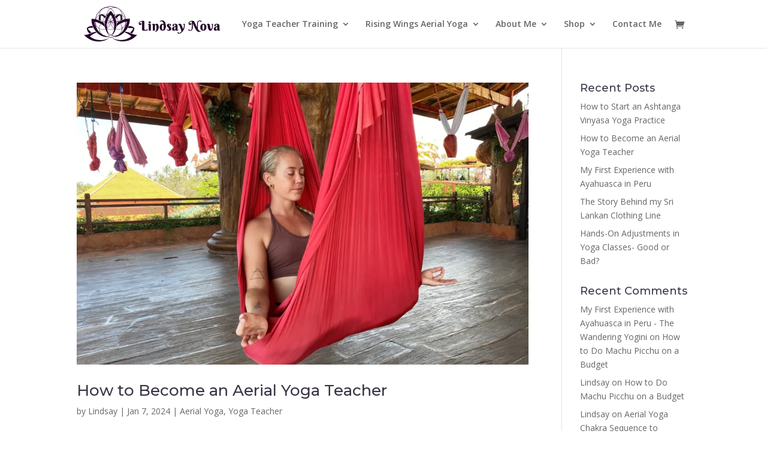

--- FILE ---
content_type: text/html; charset=UTF-8
request_url: https://lindsaynova.com/tag/aerial-yoga-teacher-training/
body_size: 11623
content:
<!DOCTYPE html>
<html dir="ltr" lang="en"
	prefix="og: https://ogp.me/ns#" >
<head>
	<meta charset="UTF-8" />
<meta http-equiv="X-UA-Compatible" content="IE=edge">
	<link rel="pingback" href="https://lindsaynova.com/xmlrpc.php" />

	<script type="text/javascript">
		document.documentElement.className = 'js';
	</script>

	<script>var et_site_url='https://lindsaynova.com';var et_post_id='0';function et_core_page_resource_fallback(a,b){"undefined"===typeof b&&(b=a.sheet.cssRules&&0===a.sheet.cssRules.length);b&&(a.onerror=null,a.onload=null,a.href?a.href=et_site_url+"/?et_core_page_resource="+a.id+et_post_id:a.src&&(a.src=et_site_url+"/?et_core_page_resource="+a.id+et_post_id))}
</script><title>aerial yoga teacher training - Rising Wings Aerial Yoga Teacher Training w/ Lindsay Nova Online Vinyasa Yin Yoga Alliance</title>

		<!-- All in One SEO 4.3.6.1 - aioseo.com -->
		<meta name="robots" content="max-image-preview:large" />
		<link rel="canonical" href="https://lindsaynova.com/tag/aerial-yoga-teacher-training/" />
		<meta name="generator" content="All in One SEO (AIOSEO) 4.3.6.1 " />
		<script type="application/ld+json" class="aioseo-schema">
			{"@context":"https:\/\/schema.org","@graph":[{"@type":"BreadcrumbList","@id":"https:\/\/lindsaynova.com\/tag\/aerial-yoga-teacher-training\/#breadcrumblist","itemListElement":[{"@type":"ListItem","@id":"https:\/\/lindsaynova.com\/#listItem","position":1,"item":{"@type":"WebPage","@id":"https:\/\/lindsaynova.com\/","name":"Home","description":"Rising Wings Aerial Yoga Teacher Training Retreats Online Worldwide 200\/300\/500-hour Yoga Alliance Teacher Training Lindsay Nova","url":"https:\/\/lindsaynova.com\/"},"nextItem":"https:\/\/lindsaynova.com\/tag\/aerial-yoga-teacher-training\/#listItem"},{"@type":"ListItem","@id":"https:\/\/lindsaynova.com\/tag\/aerial-yoga-teacher-training\/#listItem","position":2,"item":{"@type":"WebPage","@id":"https:\/\/lindsaynova.com\/tag\/aerial-yoga-teacher-training\/","name":"aerial yoga teacher training","url":"https:\/\/lindsaynova.com\/tag\/aerial-yoga-teacher-training\/"},"previousItem":"https:\/\/lindsaynova.com\/#listItem"}]},{"@type":"CollectionPage","@id":"https:\/\/lindsaynova.com\/tag\/aerial-yoga-teacher-training\/#collectionpage","url":"https:\/\/lindsaynova.com\/tag\/aerial-yoga-teacher-training\/","name":"aerial yoga teacher training - Rising Wings Aerial Yoga Teacher Training w\/ Lindsay Nova Online Vinyasa Yin Yoga Alliance","inLanguage":"en","isPartOf":{"@id":"https:\/\/lindsaynova.com\/#website"},"breadcrumb":{"@id":"https:\/\/lindsaynova.com\/tag\/aerial-yoga-teacher-training\/#breadcrumblist"}},{"@type":"Person","@id":"https:\/\/lindsaynova.com\/#person","name":"Lindsay","image":{"@type":"ImageObject","@id":"https:\/\/lindsaynova.com\/tag\/aerial-yoga-teacher-training\/#personImage","url":"https:\/\/secure.gravatar.com\/avatar\/2b50ff45765060c66636beb5e9f35ca9?s=96&d=mm&r=g","width":96,"height":96,"caption":"Lindsay"}},{"@type":"WebSite","@id":"https:\/\/lindsaynova.com\/#website","url":"https:\/\/lindsaynova.com\/","name":"Rising Wings Aerial Yoga Teacher Training w\/ Lindsay Nova Online Vinyasa Yin Yoga Alliance","alternateName":"lindsaynova.com","description":"Aerial Yoga Vinyasa Yoga Alliance Teacher Training Online","inLanguage":"en","publisher":{"@id":"https:\/\/lindsaynova.com\/#person"}}]}
		</script>
		<!-- All in One SEO -->

	<!-- Facebook Pixel Code -->
	<script>
	!function(f,b,e,v,n,t,s){if(f.fbq)return;n=f.fbq=function(){n.callMethod?
	n.callMethod.apply(n,arguments):n.queue.push(arguments)};if(!f._fbq)f._fbq=n;
	n.push=n;n.loaded=!0;n.version='2.0';n.queue=[];t=b.createElement(e);t.async=!0;
	t.src=v;s=b.getElementsByTagName(e)[0];s.parentNode.insertBefore(t,s)}(window,
	document,'script','https://connect.facebook.net/en_US/fbevents.js' );
	fbq( 'init', '1819432068068571' );	</script>
	<!-- DO NOT MODIFY -->
	<!-- End Facebook Pixel Code -->
	<link rel='dns-prefetch' href='//fonts.googleapis.com' />
<link rel='dns-prefetch' href='//s.w.org' />
<link rel="alternate" type="application/rss+xml" title="Rising Wings Aerial Yoga Teacher Training w/ Lindsay Nova Online Vinyasa Yin Yoga Alliance &raquo; Feed" href="https://lindsaynova.com/feed/" />
<link rel="alternate" type="application/rss+xml" title="Rising Wings Aerial Yoga Teacher Training w/ Lindsay Nova Online Vinyasa Yin Yoga Alliance &raquo; Comments Feed" href="https://lindsaynova.com/comments/feed/" />
<link rel="alternate" type="application/rss+xml" title="Rising Wings Aerial Yoga Teacher Training w/ Lindsay Nova Online Vinyasa Yin Yoga Alliance &raquo; aerial yoga teacher training Tag Feed" href="https://lindsaynova.com/tag/aerial-yoga-teacher-training/feed/" />
		<!-- This site uses the Google Analytics by MonsterInsights plugin v8.14.1 - Using Analytics tracking - https://www.monsterinsights.com/ -->
							<script src="//www.googletagmanager.com/gtag/js?id=G-JL121JBKWN"  data-cfasync="false" data-wpfc-render="false" type="text/javascript" async></script>
			<script data-cfasync="false" data-wpfc-render="false" type="text/javascript">
				var mi_version = '8.14.1';
				var mi_track_user = true;
				var mi_no_track_reason = '';
				
								var disableStrs = [
										'ga-disable-G-JL121JBKWN',
															'ga-disable-UA-29407897-1',
									];

				/* Function to detect opted out users */
				function __gtagTrackerIsOptedOut() {
					for (var index = 0; index < disableStrs.length; index++) {
						if (document.cookie.indexOf(disableStrs[index] + '=true') > -1) {
							return true;
						}
					}

					return false;
				}

				/* Disable tracking if the opt-out cookie exists. */
				if (__gtagTrackerIsOptedOut()) {
					for (var index = 0; index < disableStrs.length; index++) {
						window[disableStrs[index]] = true;
					}
				}

				/* Opt-out function */
				function __gtagTrackerOptout() {
					for (var index = 0; index < disableStrs.length; index++) {
						document.cookie = disableStrs[index] + '=true; expires=Thu, 31 Dec 2099 23:59:59 UTC; path=/';
						window[disableStrs[index]] = true;
					}
				}

				if ('undefined' === typeof gaOptout) {
					function gaOptout() {
						__gtagTrackerOptout();
					}
				}
								window.dataLayer = window.dataLayer || [];

				window.MonsterInsightsDualTracker = {
					helpers: {},
					trackers: {},
				};
				if (mi_track_user) {
					function __gtagDataLayer() {
						dataLayer.push(arguments);
					}

					function __gtagTracker(type, name, parameters) {
						if (!parameters) {
							parameters = {};
						}

						if (parameters.send_to) {
							__gtagDataLayer.apply(null, arguments);
							return;
						}

						if (type === 'event') {
														parameters.send_to = monsterinsights_frontend.v4_id;
							var hookName = name;
							if (typeof parameters['event_category'] !== 'undefined') {
								hookName = parameters['event_category'] + ':' + name;
							}

							if (typeof MonsterInsightsDualTracker.trackers[hookName] !== 'undefined') {
								MonsterInsightsDualTracker.trackers[hookName](parameters);
							} else {
								__gtagDataLayer('event', name, parameters);
							}
							
														parameters.send_to = monsterinsights_frontend.ua;
							__gtagDataLayer(type, name, parameters);
													} else {
							__gtagDataLayer.apply(null, arguments);
						}
					}

					__gtagTracker('js', new Date());
					__gtagTracker('set', {
						'developer_id.dZGIzZG': true,
											});
										__gtagTracker('config', 'G-JL121JBKWN', {"forceSSL":"true","link_attribution":"true"} );
															__gtagTracker('config', 'UA-29407897-1', {"forceSSL":"true","link_attribution":"true"} );
										window.gtag = __gtagTracker;										(function () {
						/* https://developers.google.com/analytics/devguides/collection/analyticsjs/ */
						/* ga and __gaTracker compatibility shim. */
						var noopfn = function () {
							return null;
						};
						var newtracker = function () {
							return new Tracker();
						};
						var Tracker = function () {
							return null;
						};
						var p = Tracker.prototype;
						p.get = noopfn;
						p.set = noopfn;
						p.send = function () {
							var args = Array.prototype.slice.call(arguments);
							args.unshift('send');
							__gaTracker.apply(null, args);
						};
						var __gaTracker = function () {
							var len = arguments.length;
							if (len === 0) {
								return;
							}
							var f = arguments[len - 1];
							if (typeof f !== 'object' || f === null || typeof f.hitCallback !== 'function') {
								if ('send' === arguments[0]) {
									var hitConverted, hitObject = false, action;
									if ('event' === arguments[1]) {
										if ('undefined' !== typeof arguments[3]) {
											hitObject = {
												'eventAction': arguments[3],
												'eventCategory': arguments[2],
												'eventLabel': arguments[4],
												'value': arguments[5] ? arguments[5] : 1,
											}
										}
									}
									if ('pageview' === arguments[1]) {
										if ('undefined' !== typeof arguments[2]) {
											hitObject = {
												'eventAction': 'page_view',
												'page_path': arguments[2],
											}
										}
									}
									if (typeof arguments[2] === 'object') {
										hitObject = arguments[2];
									}
									if (typeof arguments[5] === 'object') {
										Object.assign(hitObject, arguments[5]);
									}
									if ('undefined' !== typeof arguments[1].hitType) {
										hitObject = arguments[1];
										if ('pageview' === hitObject.hitType) {
											hitObject.eventAction = 'page_view';
										}
									}
									if (hitObject) {
										action = 'timing' === arguments[1].hitType ? 'timing_complete' : hitObject.eventAction;
										hitConverted = mapArgs(hitObject);
										__gtagTracker('event', action, hitConverted);
									}
								}
								return;
							}

							function mapArgs(args) {
								var arg, hit = {};
								var gaMap = {
									'eventCategory': 'event_category',
									'eventAction': 'event_action',
									'eventLabel': 'event_label',
									'eventValue': 'event_value',
									'nonInteraction': 'non_interaction',
									'timingCategory': 'event_category',
									'timingVar': 'name',
									'timingValue': 'value',
									'timingLabel': 'event_label',
									'page': 'page_path',
									'location': 'page_location',
									'title': 'page_title',
								};
								for (arg in args) {
																		if (!(!args.hasOwnProperty(arg) || !gaMap.hasOwnProperty(arg))) {
										hit[gaMap[arg]] = args[arg];
									} else {
										hit[arg] = args[arg];
									}
								}
								return hit;
							}

							try {
								f.hitCallback();
							} catch (ex) {
							}
						};
						__gaTracker.create = newtracker;
						__gaTracker.getByName = newtracker;
						__gaTracker.getAll = function () {
							return [];
						};
						__gaTracker.remove = noopfn;
						__gaTracker.loaded = true;
						window['__gaTracker'] = __gaTracker;
					})();
									} else {
										console.log("");
					(function () {
						function __gtagTracker() {
							return null;
						}

						window['__gtagTracker'] = __gtagTracker;
						window['gtag'] = __gtagTracker;
					})();
									}
			</script>
				<!-- / Google Analytics by MonsterInsights -->
				<script type="text/javascript">
			window._wpemojiSettings = {"baseUrl":"https:\/\/s.w.org\/images\/core\/emoji\/13.1.0\/72x72\/","ext":".png","svgUrl":"https:\/\/s.w.org\/images\/core\/emoji\/13.1.0\/svg\/","svgExt":".svg","source":{"concatemoji":"https:\/\/lindsaynova.com\/wp-includes\/js\/wp-emoji-release.min.js?ver=5.8.12"}};
			!function(e,a,t){var n,r,o,i=a.createElement("canvas"),p=i.getContext&&i.getContext("2d");function s(e,t){var a=String.fromCharCode;p.clearRect(0,0,i.width,i.height),p.fillText(a.apply(this,e),0,0);e=i.toDataURL();return p.clearRect(0,0,i.width,i.height),p.fillText(a.apply(this,t),0,0),e===i.toDataURL()}function c(e){var t=a.createElement("script");t.src=e,t.defer=t.type="text/javascript",a.getElementsByTagName("head")[0].appendChild(t)}for(o=Array("flag","emoji"),t.supports={everything:!0,everythingExceptFlag:!0},r=0;r<o.length;r++)t.supports[o[r]]=function(e){if(!p||!p.fillText)return!1;switch(p.textBaseline="top",p.font="600 32px Arial",e){case"flag":return s([127987,65039,8205,9895,65039],[127987,65039,8203,9895,65039])?!1:!s([55356,56826,55356,56819],[55356,56826,8203,55356,56819])&&!s([55356,57332,56128,56423,56128,56418,56128,56421,56128,56430,56128,56423,56128,56447],[55356,57332,8203,56128,56423,8203,56128,56418,8203,56128,56421,8203,56128,56430,8203,56128,56423,8203,56128,56447]);case"emoji":return!s([10084,65039,8205,55357,56613],[10084,65039,8203,55357,56613])}return!1}(o[r]),t.supports.everything=t.supports.everything&&t.supports[o[r]],"flag"!==o[r]&&(t.supports.everythingExceptFlag=t.supports.everythingExceptFlag&&t.supports[o[r]]);t.supports.everythingExceptFlag=t.supports.everythingExceptFlag&&!t.supports.flag,t.DOMReady=!1,t.readyCallback=function(){t.DOMReady=!0},t.supports.everything||(n=function(){t.readyCallback()},a.addEventListener?(a.addEventListener("DOMContentLoaded",n,!1),e.addEventListener("load",n,!1)):(e.attachEvent("onload",n),a.attachEvent("onreadystatechange",function(){"complete"===a.readyState&&t.readyCallback()})),(n=t.source||{}).concatemoji?c(n.concatemoji):n.wpemoji&&n.twemoji&&(c(n.twemoji),c(n.wpemoji)))}(window,document,window._wpemojiSettings);
		</script>
		<meta content="Divi v.4.5.3" name="generator"/><style type="text/css">
img.wp-smiley,
img.emoji {
	display: inline !important;
	border: none !important;
	box-shadow: none !important;
	height: 1em !important;
	width: 1em !important;
	margin: 0 .07em !important;
	vertical-align: -0.1em !important;
	background: none !important;
	padding: 0 !important;
}
</style>
	<link rel='stylesheet' id='wp-block-library-css'  href='https://lindsaynova.com/wp-includes/css/dist/block-library/style.min.css?ver=5.8.12' type='text/css' media='all' />
<link rel='stylesheet' id='wc-blocks-vendors-style-css'  href='https://lindsaynova.com/wp-content/plugins/woocommerce/packages/woocommerce-blocks/build/wc-blocks-vendors-style.css?ver=8.7.5' type='text/css' media='all' />
<link rel='stylesheet' id='wc-blocks-style-css'  href='https://lindsaynova.com/wp-content/plugins/woocommerce/packages/woocommerce-blocks/build/wc-blocks-style.css?ver=8.7.5' type='text/css' media='all' />
<link rel='stylesheet' id='woocommerce-layout-css'  href='https://lindsaynova.com/wp-content/plugins/woocommerce/assets/css/woocommerce-layout.css?ver=7.1.0' type='text/css' media='all' />
<link rel='stylesheet' id='woocommerce-smallscreen-css'  href='https://lindsaynova.com/wp-content/plugins/woocommerce/assets/css/woocommerce-smallscreen.css?ver=7.1.0' type='text/css' media='only screen and (max-width: 768px)' />
<link rel='stylesheet' id='woocommerce-general-css'  href='https://lindsaynova.com/wp-content/plugins/woocommerce/assets/css/woocommerce.css?ver=7.1.0' type='text/css' media='all' />
<style id='woocommerce-inline-inline-css' type='text/css'>
.woocommerce form .form-row .required { visibility: visible; }
</style>
<link rel='stylesheet' id='divi-fonts-css'  href='https://fonts.googleapis.com/css?family=Open+Sans:300italic,400italic,600italic,700italic,800italic,400,300,600,700,800&#038;subset=latin,latin-ext&#038;display=swap' type='text/css' media='all' />
<link rel='stylesheet' id='divi-style-css'  href='https://lindsaynova.com/wp-content/themes/Divi/style.css?ver=4.5.3' type='text/css' media='all' />
<link rel='stylesheet' id='dashicons-css'  href='https://lindsaynova.com/wp-includes/css/dashicons.min.css?ver=5.8.12' type='text/css' media='all' />
<script type='text/javascript' src='https://lindsaynova.com/wp-content/plugins/google-analytics-for-wordpress/assets/js/frontend-gtag.min.js?ver=8.14.1' id='monsterinsights-frontend-script-js'></script>
<script data-cfasync="false" data-wpfc-render="false" type="text/javascript" id='monsterinsights-frontend-script-js-extra'>/* <![CDATA[ */
var monsterinsights_frontend = {"js_events_tracking":"true","download_extensions":"doc,pdf,ppt,zip,xls,docx,pptx,xlsx","inbound_paths":"[{\"path\":\"\\\/go\\\/\",\"label\":\"affiliate\"},{\"path\":\"\\\/recommend\\\/\",\"label\":\"affiliate\"}]","home_url":"https:\/\/lindsaynova.com","hash_tracking":"false","ua":"UA-29407897-1","v4_id":"G-JL121JBKWN"};/* ]]> */
</script>
<script type='text/javascript' src='https://lindsaynova.com/wp-includes/js/jquery/jquery.min.js?ver=3.6.0' id='jquery-core-js'></script>
<script type='text/javascript' src='https://lindsaynova.com/wp-includes/js/jquery/jquery-migrate.min.js?ver=3.3.2' id='jquery-migrate-js'></script>
<script type='text/javascript' src='https://lindsaynova.com/wp-content/plugins/bloom/core/admin/js/es6-promise.auto.min.js?ver=5.8.12' id='es6-promise-js'></script>
<script type='text/javascript' id='et-core-api-spam-recaptcha-js-extra'>
/* <![CDATA[ */
var et_core_api_spam_recaptcha = {"site_key":"","page_action":{"action":"how_to_become_an_aerial_yoga_teacher"}};
/* ]]> */
</script>
<script type='text/javascript' src='https://lindsaynova.com/wp-content/plugins/bloom/core/admin/js/recaptcha.js?ver=5.8.12' id='et-core-api-spam-recaptcha-js'></script>
<link rel="https://api.w.org/" href="https://lindsaynova.com/wp-json/" /><link rel="alternate" type="application/json" href="https://lindsaynova.com/wp-json/wp/v2/tags/191" /><link rel="EditURI" type="application/rsd+xml" title="RSD" href="https://lindsaynova.com/xmlrpc.php?rsd" />
<link rel="wlwmanifest" type="application/wlwmanifest+xml" href="https://lindsaynova.com/wp-includes/wlwmanifest.xml" /> 
<meta name="generator" content="WordPress 5.8.12" />
<meta name="generator" content="WooCommerce 7.1.0" />
<meta name="viewport" content="width=device-width, initial-scale=1.0, maximum-scale=1.0, user-scalable=0" />	<noscript><style>.woocommerce-product-gallery{ opacity: 1 !important; }</style></noscript>
	<!-- Facebook Pixel Code -->
<script>
!function(f,b,e,v,n,t,s)
{if(f.fbq)return;n=f.fbq=function(){n.callMethod?
n.callMethod.apply(n,arguments):n.queue.push(arguments)};
if(!f._fbq)f._fbq=n;n.push=n;n.loaded=!0;n.version='2.0';
n.queue=[];t=b.createElement(e);t.async=!0;
t.src=v;s=b.getElementsByTagName(e)[0];
s.parentNode.insertBefore(t,s)}(window,document,'script',
'https://connect.facebook.net/en_US/fbevents.js');
 fbq('init', '1819432068068571'); 
fbq('track', 'PageView');
</script>
<noscript>
 <img height="1" width="1" src="https://www.facebook.com/tr?id=1819432068068571&amp;ev=PageView%0D%0A&amp;noscript=1">
</noscript>
<!-- End Facebook Pixel Code --><link rel="icon" href="https://lindsaynova.com/wp-content/uploads/2017/09/cropped-lotus-site-icon-32x32.png" sizes="32x32" />
<link rel="icon" href="https://lindsaynova.com/wp-content/uploads/2017/09/cropped-lotus-site-icon-192x192.png" sizes="192x192" />
<link rel="apple-touch-icon" href="https://lindsaynova.com/wp-content/uploads/2017/09/cropped-lotus-site-icon-180x180.png" />
<meta name="msapplication-TileImage" content="https://lindsaynova.com/wp-content/uploads/2017/09/cropped-lotus-site-icon-270x270.png" />
<link rel="stylesheet" id="et-divi-customizer-global-cached-inline-styles" href="https://lindsaynova.com/wp-content/et-cache/global/et-divi-customizer-global-176387474472.min.css" onerror="et_core_page_resource_fallback(this, true)" onload="et_core_page_resource_fallback(this)" /><style id="wpforms-css-vars-root">
				:root {
					--wpforms-field-border-radius: 3px;
--wpforms-field-background-color: #ffffff;
--wpforms-field-border-color: rgba( 0, 0, 0, 0.25 );
--wpforms-field-text-color: rgba( 0, 0, 0, 0.7 );
--wpforms-label-color: rgba( 0, 0, 0, 0.85 );
--wpforms-label-sublabel-color: rgba( 0, 0, 0, 0.55 );
--wpforms-label-error-color: #d63637;
--wpforms-button-border-radius: 3px;
--wpforms-button-background-color: #066aab;
--wpforms-button-text-color: #ffffff;
--wpforms-field-size-input-height: 43px;
--wpforms-field-size-input-spacing: 15px;
--wpforms-field-size-font-size: 16px;
--wpforms-field-size-line-height: 19px;
--wpforms-field-size-padding-h: 14px;
--wpforms-field-size-checkbox-size: 16px;
--wpforms-field-size-sublabel-spacing: 5px;
--wpforms-field-size-icon-size: 1;
--wpforms-label-size-font-size: 16px;
--wpforms-label-size-line-height: 19px;
--wpforms-label-size-sublabel-font-size: 14px;
--wpforms-label-size-sublabel-line-height: 17px;
--wpforms-button-size-font-size: 17px;
--wpforms-button-size-height: 41px;
--wpforms-button-size-padding-h: 15px;
--wpforms-button-size-margin-top: 10px;

				}
			</style></head>
<body class="archive tag tag-aerial-yoga-teacher-training tag-191 theme-Divi woocommerce-no-js et_bloom et_pb_button_helper_class et_fixed_nav et_show_nav et_primary_nav_dropdown_animation_fade et_secondary_nav_dropdown_animation_fade et_header_style_left et_pb_footer_columns4 et_cover_background et_pb_gutter osx et_pb_gutters3 et_right_sidebar et_divi_theme et-db et_minified_js et_minified_css">
	<div id="page-container">

	
	
			<header id="main-header" data-height-onload="66">
			<div class="container clearfix et_menu_container">
							<div class="logo_container">
					<span class="logo_helper"></span>
					<a href="https://lindsaynova.com/">
						<img src="https://lindsaynova.com/wp-content/uploads/2017/09/logo335x90.png" alt="Rising Wings Aerial Yoga Teacher Training w/ Lindsay Nova Online Vinyasa Yin Yoga Alliance" id="logo" data-height-percentage="80" />
					</a>
				</div>
							<div id="et-top-navigation" data-height="66" data-fixed-height="40">
											<nav id="top-menu-nav">
						<ul id="top-menu" class="nav"><li id="menu-item-52826" class="menu-item menu-item-type-post_type menu-item-object-page menu-item-has-children menu-item-52826"><a href="https://lindsaynova.com/online/">Yoga Teacher Training</a>
<ul class="sub-menu">
	<li id="menu-item-54037" class="menu-item menu-item-type-post_type menu-item-object-page menu-item-54037"><a href="https://lindsaynova.com/icelandnidra/">Iceland Yoga Nidra &#038; Chakras 25-hour Teacher Training</a></li>
	<li id="menu-item-53096" class="menu-item menu-item-type-post_type menu-item-object-page menu-item-53096"><a href="https://lindsaynova.com/yinyogaytt/">Oracle Yin Yoga Teacher Training Online</a></li>
</ul>
</li>
<li id="menu-item-51828" class="menu-item menu-item-type-post_type menu-item-object-page menu-item-has-children menu-item-51828"><a href="https://lindsaynova.com/rising-wings-aerial-yoga/">Rising Wings Aerial Yoga</a>
<ul class="sub-menu">
	<li id="menu-item-54010" class="menu-item menu-item-type-post_type menu-item-object-page menu-item-54010"><a href="https://lindsaynova.com/may2023/">50-Hour Aerial Yoga Teacher Training Ohio May 2023</a></li>
	<li id="menu-item-52586" class="menu-item menu-item-type-post_type menu-item-object-page menu-item-52586"><a href="https://lindsaynova.com/onlineaerialyogattc/">Online Aerial Yoga Teacher Training</a></li>
	<li id="menu-item-53380" class="menu-item menu-item-type-post_type menu-item-object-page menu-item-53380"><a href="https://lindsaynova.com/rwonlinecourse/">Aerial Yoga Foundations Online Course</a></li>
	<li id="menu-item-51746" class="menu-item menu-item-type-post_type menu-item-object-page menu-item-51746"><a href="https://lindsaynova.com/graduates/">Graduates</a></li>
	<li id="menu-item-52001" class="menu-item menu-item-type-post_type menu-item-object-page menu-item-52001"><a href="https://lindsaynova.com/aerialyogapartners/">Partner Studios</a></li>
</ul>
</li>
<li id="menu-item-50671" class="menu-item menu-item-type-post_type menu-item-object-page menu-item-has-children menu-item-50671"><a href="https://lindsaynova.com/bio/">About Me</a>
<ul class="sub-menu">
	<li id="menu-item-50672" class="menu-item menu-item-type-post_type menu-item-object-page menu-item-has-children menu-item-50672"><a href="https://lindsaynova.com/work-with-me/">Work With Me</a>
	<ul class="sub-menu">
		<li id="menu-item-51317" class="menu-item menu-item-type-post_type menu-item-object-page menu-item-51317"><a href="https://lindsaynova.com/yoga-for-an-improved-life-lp/">FREE 5-Day Yoga for an Improved Life Course w/ Lindsay Nova</a></li>
		<li id="menu-item-51068" class="menu-item menu-item-type-post_type menu-item-object-page menu-item-51068"><a href="https://lindsaynova.com/learn-to-teach-yoga-abroad/">Learn to Teach Yoga Abroad</a></li>
	</ul>
</li>
	<li id="menu-item-50673" class="menu-item menu-item-type-post_type menu-item-object-page current_page_parent menu-item-has-children menu-item-50673"><a href="https://lindsaynova.com/blog/">Blog</a>
	<ul class="sub-menu">
		<li id="menu-item-52499" class="menu-item menu-item-type-post_type menu-item-object-post menu-item-52499"><a href="https://lindsaynova.com/5-reasons-youll-love-aerial-yoga/">5 Reasons You’ll Love Aerial Yoga</a></li>
		<li id="menu-item-52497" class="menu-item menu-item-type-post_type menu-item-object-post menu-item-52497"><a href="https://lindsaynova.com/lindsay-novas-tips-on-how-to-become-a-successful-yoga-teacher/">Lindsay Nova’s Tips on How to Become a Successful Yoga Teacher</a></li>
		<li id="menu-item-52591" class="menu-item menu-item-type-post_type menu-item-object-post menu-item-52591"><a href="https://lindsaynova.com/settle-in-for-some-yin/">Settle In For Some Yin</a></li>
		<li id="menu-item-52498" class="menu-item menu-item-type-post_type menu-item-object-post menu-item-52498"><a href="https://lindsaynova.com/how-to-break-3-myths-about-being-a-spiritual-entrepreneur/">How to Break 3 Myths About Being a Spiritual Entrepreneur</a></li>
	</ul>
</li>
</ul>
</li>
<li id="menu-item-569" class="menu-item menu-item-type-post_type menu-item-object-page menu-item-has-children menu-item-569"><a href="https://lindsaynova.com/shop/">Shop</a>
<ul class="sub-menu">
	<li id="menu-item-53850" class="menu-item menu-item-type-post_type menu-item-object-page menu-item-53850"><a href="https://lindsaynova.com/faveproducts/">Links to My Favorite Products</a></li>
	<li id="menu-item-52089" class="menu-item menu-item-type-post_type menu-item-object-page menu-item-52089"><a href="https://lindsaynova.com/yoga-videos/">Yoga Videos</a></li>
	<li id="menu-item-53629" class="menu-item menu-item-type-post_type menu-item-object-page menu-item-53629"><a href="https://lindsaynova.com/resources/">Product Recommendations</a></li>
</ul>
</li>
<li id="menu-item-53519" class="menu-item menu-item-type-post_type menu-item-object-page menu-item-53519"><a href="https://lindsaynova.com/contact-me/">Contact Me</a></li>
</ul>						</nav>
					
					<a href="https://lindsaynova.com/cart/" class="et-cart-info">
				<span></span>
			</a>
					
					
					<div id="et_mobile_nav_menu">
				<div class="mobile_nav closed">
					<span class="select_page">Select Page</span>
					<span class="mobile_menu_bar mobile_menu_bar_toggle"></span>
				</div>
			</div>				</div> <!-- #et-top-navigation -->
			</div> <!-- .container -->
			<div class="et_search_outer">
				<div class="container et_search_form_container">
					<form role="search" method="get" class="et-search-form" action="https://lindsaynova.com/">
					<input type="search" class="et-search-field" placeholder="Search &hellip;" value="" name="s" title="Search for:" />					</form>
					<span class="et_close_search_field"></span>
				</div>
			</div>
		</header> <!-- #main-header -->
			<div id="et-main-area">
	
<div id="main-content">
	<div class="container">
		<div id="content-area" class="clearfix">
			<div id="left-area">
		
					<article id="post-54110" class="et_pb_post post-54110 post type-post status-publish format-standard has-post-thumbnail hentry category-aerial-yoga category-yoga-teacher tag-aerial-yoga tag-aerial-yoga-teacher-training">

											<a class="entry-featured-image-url" href="https://lindsaynova.com/how-to-become-an-aerial-yoga-teacher/">
								<img src="https://lindsaynova.com/wp-content/uploads/2024/01/IMG_2548-scaled-1-1080x675.webp" alt="How to Become an Aerial Yoga Teacher" class="" width='1080' height='675' />							</a>
					
															<h2 class="entry-title"><a href="https://lindsaynova.com/how-to-become-an-aerial-yoga-teacher/">How to Become an Aerial Yoga Teacher</a></h2>
					
					<p class="post-meta"> by <span class="author vcard"><a href="https://lindsaynova.com/author/admin/" title="Posts by Lindsay" rel="author">Lindsay</a></span> | <span class="published">Jan 7, 2024</span> | <a href="https://lindsaynova.com/category/aerial-yoga/" rel="category tag">Aerial Yoga</a>, <a href="https://lindsaynova.com/category/yoga/yoga-teacher/" rel="category tag">Yoga Teacher</a></p>Chances are if you’re in the yoga or aerial world, you’ve heard of aerial yoga. Or maybe you even practice it yourself and love it so much that you want to teach it. Well, good news for you! Aerial yoga has exploded in the last 5 years and it is more popular than ever...				
					</article> <!-- .et_pb_post -->
			
					<article id="post-51638" class="et_pb_post post-51638 post type-post status-publish format-standard has-post-thumbnail hentry category-aerial-yoga tag-aerial-fitness tag-aerial-hammock tag-aerial-silks tag-aerial-yoga tag-aerial-yoga-certification tag-aerial-yoga-classes tag-aerial-yoga-online tag-aerial-yoga-retreat tag-aerial-yoga-safety tag-aerial-yoga-teacher-training tag-aerial-yoga-thailand tag-yoga tag-yoga-teacher tag-yoga-teacher-training tag-yoga-teacher-training-thailand">

											<a class="entry-featured-image-url" href="https://lindsaynova.com/why-you-should-take-an-aerial-yoga-teacher-training/">
								<img src="https://lindsaynova.com/wp-content/uploads/2019/08/Z9P3762-1080x675.jpg" alt="Why You Should Take an Aerial Yoga Teacher Training" class="" width='1080' height='675' srcset="https://lindsaynova.com/wp-content/uploads/2019/08/Z9P3762-1080x675.jpg 1080w, https://lindsaynova.com/wp-content/uploads/2019/08/Z9P3762-400x250.jpg 400w" sizes="(max-width: 1080px) 100vw, 1080px" />							</a>
					
															<h2 class="entry-title"><a href="https://lindsaynova.com/why-you-should-take-an-aerial-yoga-teacher-training/">Why You Should Take an Aerial Yoga Teacher Training</a></h2>
					
					<p class="post-meta"> by <span class="author vcard"><a href="https://lindsaynova.com/author/admin/" title="Posts by Lindsay" rel="author">Lindsay</a></span> | <span class="published">Aug 16, 2019</span> | <a href="https://lindsaynova.com/category/aerial-yoga/" rel="category tag">Aerial Yoga</a></p>&nbsp; Recently I was on Facebook and came across a post from someone in a group asking why they should take an aerial yoga training, because it seemed expensive or like a waste of time. I looked at the question and raised an eyebrow. With the explosion of aerial yoga...				
					</article> <!-- .et_pb_post -->
			
					<article id="post-499" class="et_pb_post post-499 post type-post status-publish format-standard has-post-thumbnail hentry category-aerial-yoga category-yoga category-yoga-practice category-yoga-teacher tag-aerial tag-aerial-fitness tag-aerial-hammock tag-aerial-silks tag-aerial-silks-thailand tag-aerial-yoga tag-aerial-yoga-goa tag-aerial-yoga-india tag-aerial-yoga-retreat tag-aerial-yoga-teacher-training tag-aerial-yoga-teacher-training-india tag-aerial-yoga-teacher-training-thailand tag-aerial-yoga-thailand tag-aerialist tag-fitness tag-lindsay-nova tag-lindsay-nova-aerial-yoga tag-lindsay-nova-yoga tag-sexy tag-sri-lanka tag-travel-yoga tag-yoga tag-yoga-business tag-yoga-fusion tag-yoga-inspiration tag-yoga-retreat tag-yoga-teacher-training-thailand tag-yoga-tips">

											<a class="entry-featured-image-url" href="https://lindsaynova.com/5-reasons-youll-love-aerial-yoga/">
								<img src="https://lindsaynova.com/wp-content/uploads/2017/11/rsz_img_8063-1080x675.jpg" alt="5 Reasons You’ll Love Aerial Yoga" class="" width='1080' height='675' srcset="https://lindsaynova.com/wp-content/uploads/2017/11/rsz_img_8063-1080x675.jpg 1080w, https://lindsaynova.com/wp-content/uploads/2017/11/rsz_img_8063-400x250.jpg 400w" sizes="(max-width: 1080px) 100vw, 1080px" />							</a>
					
															<h2 class="entry-title"><a href="https://lindsaynova.com/5-reasons-youll-love-aerial-yoga/">5 Reasons You’ll Love Aerial Yoga</a></h2>
					
					<p class="post-meta"> by <span class="author vcard"><a href="https://lindsaynova.com/author/admin/" title="Posts by Lindsay" rel="author">Lindsay</a></span> | <span class="published">Nov 14, 2017</span> | <a href="https://lindsaynova.com/category/aerial-yoga/" rel="category tag">Aerial Yoga</a>, <a href="https://lindsaynova.com/category/yoga/" rel="category tag">Yoga</a>, <a href="https://lindsaynova.com/category/yoga-practice/" rel="category tag">Yoga Practice</a>, <a href="https://lindsaynova.com/category/yoga/yoga-teacher/" rel="category tag">Yoga Teacher</a></p>Aerial yoga has quickly become one of the hottest movements to hit the yoga world in recent years. There are many reasons to love aerial yoga because it is a graceful blend of yoga principles, deep breathing, and acrobatic postures and movements performed in a hammock...				
					</article> <!-- .et_pb_post -->
			<div class="pagination clearfix">
	<div class="alignleft"></div>
	<div class="alignright"></div>
</div>			</div> <!-- #left-area -->

				<div id="sidebar">
		
		<div id="recent-posts-2" class="et_pb_widget widget_recent_entries">
		<h4 class="widgettitle">Recent Posts</h4>
		<ul>
											<li>
					<a href="https://lindsaynova.com/how-to-start-an-ashtanga-vinyasa-yoga-practice/">How to Start an Ashtanga Vinyasa Yoga Practice</a>
									</li>
											<li>
					<a href="https://lindsaynova.com/how-to-become-an-aerial-yoga-teacher/">How to Become an Aerial Yoga Teacher</a>
									</li>
											<li>
					<a href="https://lindsaynova.com/my-first-experience-with-ayahuasca-in-peru/">My First Experience with Ayahuasca in Peru</a>
									</li>
											<li>
					<a href="https://lindsaynova.com/the-story-behind-my-sri-lankan-clothing-line/">The Story Behind my Sri Lankan Clothing Line</a>
									</li>
											<li>
					<a href="https://lindsaynova.com/hands-on-adjustments-in-yoga-classes-good-or-bad/">Hands-On Adjustments in Yoga Classes- Good or Bad?</a>
									</li>
					</ul>

		</div> <!-- end .et_pb_widget --><div id="recent-comments-2" class="et_pb_widget widget_recent_comments"><h4 class="widgettitle">Recent Comments</h4><ul id="recentcomments"><li class="recentcomments"><span class="comment-author-link"><a href='https://thewanderingyogini.com/first-experience-with-ayahuasca-in-peru/' rel='external nofollow ugc' class='url'>My First Experience with Ayahuasca in Peru - The Wandering Yogini</a></span> on <a href="https://lindsaynova.com/how-to-do-machu-picchu-on-a-budget/#comment-4190">How to Do Machu Picchu on a Budget</a></li><li class="recentcomments"><span class="comment-author-link">Lindsay</span> on <a href="https://lindsaynova.com/how-to-do-machu-picchu-on-a-budget/#comment-4189">How to Do Machu Picchu on a Budget</a></li><li class="recentcomments"><span class="comment-author-link">Lindsay</span> on <a href="https://lindsaynova.com/aerial-yoga-chakra-sequence-to-improve-your-life-today/#comment-1024">Aerial Yoga Chakra Sequence to Improve Your Life Today</a></li><li class="recentcomments"><span class="comment-author-link"><a href='http://nishathletics.com/members/cerealtyvek4/activity/504930/' rel='external nofollow ugc' class='url'>nishathletics.com</a></span> on <a href="https://lindsaynova.com/aerial-yoga-chakra-sequence-to-improve-your-life-today/#comment-1023">Aerial Yoga Chakra Sequence to Improve Your Life Today</a></li><li class="recentcomments"><span class="comment-author-link">Lindsay</span> on <a href="https://lindsaynova.com/aerial-yoga-chakra-sequence-to-improve-your-life-today/#comment-157">Aerial Yoga Chakra Sequence to Improve Your Life Today</a></li></ul></div> <!-- end .et_pb_widget --><div id="categories-2" class="et_pb_widget widget_categories"><h4 class="widgettitle">Categories</h4>
			<ul>
					<li class="cat-item cat-item-145"><a href="https://lindsaynova.com/category/aerial-yoga/">Aerial Yoga</a>
</li>
	<li class="cat-item cat-item-59"><a href="https://lindsaynova.com/category/travel/budget-travel/">Budget Travel</a>
</li>
	<li class="cat-item cat-item-284"><a href="https://lindsaynova.com/category/clothing/">Clothing</a>
</li>
	<li class="cat-item cat-item-172"><a href="https://lindsaynova.com/category/hoop-dance/">Hoop Dance</a>
</li>
	<li class="cat-item cat-item-186"><a href="https://lindsaynova.com/category/meditation/">Meditation</a>
</li>
	<li class="cat-item cat-item-60"><a href="https://lindsaynova.com/category/travel/peru/">Peru</a>
</li>
	<li class="cat-item cat-item-185"><a href="https://lindsaynova.com/category/the-business-of-yoga/">The Business of Yoga</a>
</li>
	<li class="cat-item cat-item-20"><a href="https://lindsaynova.com/category/travel/">Travel</a>
</li>
	<li class="cat-item cat-item-1"><a href="https://lindsaynova.com/category/uncategorized/">Uncategorized</a>
</li>
	<li class="cat-item cat-item-243"><a href="https://lindsaynova.com/category/yin/">yin</a>
</li>
	<li class="cat-item cat-item-21"><a href="https://lindsaynova.com/category/yoga/">Yoga</a>
</li>
	<li class="cat-item cat-item-53"><a href="https://lindsaynova.com/category/yoga-practice/">Yoga Practice</a>
</li>
	<li class="cat-item cat-item-54"><a href="https://lindsaynova.com/category/yoga/yoga-teacher/">Yoga Teacher</a>
</li>
			</ul>

			</div> <!-- end .et_pb_widget -->	</div> <!-- end #sidebar -->
		</div> <!-- #content-area -->
	</div> <!-- .container -->
</div> <!-- #main-content -->


			<footer id="main-footer">
				

		
				<div id="footer-bottom">
					<div class="container clearfix">
				<ul class="et-social-icons">

	<li class="et-social-icon et-social-facebook">
		<a href="https://www.facebook.com/LindsayNovaArts/" class="icon">
			<span>Facebook</span>
		</a>
	</li>
	<li class="et-social-icon et-social-twitter">
		<a href="https://twitter.com/LindsayNovaArts" class="icon">
			<span>Twitter</span>
		</a>
	</li>
	<li class="et-social-icon et-social-instagram">
		<a href="https://www.instagram.com/lindsaynova/" class="icon">
			<span>Instagram</span>
		</a>
	</li>

</ul><div id="footer-info">Copyright © 2022 Lindsay Nova - All rights reserved  |  <a href="https://lindsaynova.com/privacy-policy">Privacy Policy</a>
| <a href="https://lindsaynova.com/copyright/">Copyright Notice</a>  |  <a href="https://lindsaynova.com/booking-policy/">Booking Policy</a>
</div>					</div>	<!-- .container -->
				</div>
			</footer> <!-- #main-footer -->
		</div> <!-- #et-main-area -->


	</div> <!-- #page-container -->

	
<!-- Sitekit Google Analytics code -->
<script>
(function(i,s,o,g,r,a,m){i['GoogleAnalyticsObject']=r;i[r]=i[r]||function(){
(i[r].q=i[r].q||[]).push(arguments)},i[r].l=1*new Date();a=s.createElement(o),
m=s.getElementsByTagName(o)[0];a.async=1;a.src=g;m.parentNode.insertBefore(a,m)
})(window,document,'script','https://www.google-analytics.com/analytics.js','ga');

ga('create', 'G-CD1K5NYYM0', 'auto');
ga('send', 'pageview');
</script>
			
<!-- End of Sitekit Google Analytics code -->
	<script type="text/javascript">
		(function () {
			var c = document.body.className;
			c = c.replace(/woocommerce-no-js/, 'woocommerce-js');
			document.body.className = c;
		})();
	</script>
	<link rel='stylesheet' id='et-gf-open-sans-css'  href='https://fonts.googleapis.com/css?family=Open+Sans:400,700' type='text/css' media='all' />
<link rel='stylesheet' id='et-builder-googlefonts-css'  href='https://fonts.googleapis.com/css?family=Montserrat:100,100italic,200,200italic,300,300italic,regular,italic,500,500italic,600,600italic,700,700italic,800,800italic,900,900italic&#038;subset=latin-ext,vietnamese,cyrillic,latin,cyrillic-ext&#038;display=swap' type='text/css' media='all' />
<script type='text/javascript' src='https://lindsaynova.com/wp-content/plugins/woocommerce/assets/js/jquery-blockui/jquery.blockUI.min.js?ver=2.7.0-wc.7.1.0' id='jquery-blockui-js'></script>
<script type='text/javascript' id='wc-add-to-cart-js-extra'>
/* <![CDATA[ */
var wc_add_to_cart_params = {"ajax_url":"\/wp-admin\/admin-ajax.php","wc_ajax_url":"\/?wc-ajax=%%endpoint%%","i18n_view_cart":"View cart","cart_url":"https:\/\/lindsaynova.com\/cart\/","is_cart":"","cart_redirect_after_add":"no"};
/* ]]> */
</script>
<script type='text/javascript' src='https://lindsaynova.com/wp-content/plugins/woocommerce/assets/js/frontend/add-to-cart.min.js?ver=7.1.0' id='wc-add-to-cart-js'></script>
<script type='text/javascript' src='https://lindsaynova.com/wp-content/plugins/woocommerce/assets/js/js-cookie/js.cookie.min.js?ver=2.1.4-wc.7.1.0' id='js-cookie-js'></script>
<script type='text/javascript' id='woocommerce-js-extra'>
/* <![CDATA[ */
var woocommerce_params = {"ajax_url":"\/wp-admin\/admin-ajax.php","wc_ajax_url":"\/?wc-ajax=%%endpoint%%"};
/* ]]> */
</script>
<script type='text/javascript' src='https://lindsaynova.com/wp-content/plugins/woocommerce/assets/js/frontend/woocommerce.min.js?ver=7.1.0' id='woocommerce-js'></script>
<script type='text/javascript' id='wc-cart-fragments-js-extra'>
/* <![CDATA[ */
var wc_cart_fragments_params = {"ajax_url":"\/wp-admin\/admin-ajax.php","wc_ajax_url":"\/?wc-ajax=%%endpoint%%","cart_hash_key":"wc_cart_hash_117539f6ae155b2b5c7d3a4ca2e0e0c1","fragment_name":"wc_fragments_117539f6ae155b2b5c7d3a4ca2e0e0c1","request_timeout":"5000"};
/* ]]> */
</script>
<script type='text/javascript' src='https://lindsaynova.com/wp-content/plugins/woocommerce/assets/js/frontend/cart-fragments.min.js?ver=7.1.0' id='wc-cart-fragments-js'></script>
<script type='text/javascript' id='divi-custom-script-js-extra'>
/* <![CDATA[ */
var DIVI = {"item_count":"%d Item","items_count":"%d Items"};
var et_shortcodes_strings = {"previous":"Previous","next":"Next"};
var et_pb_custom = {"ajaxurl":"https:\/\/lindsaynova.com\/wp-admin\/admin-ajax.php","images_uri":"https:\/\/lindsaynova.com\/wp-content\/themes\/Divi\/images","builder_images_uri":"https:\/\/lindsaynova.com\/wp-content\/themes\/Divi\/includes\/builder\/images","et_frontend_nonce":"48add65fcb","subscription_failed":"Please, check the fields below to make sure you entered the correct information.","et_ab_log_nonce":"85e56bb692","fill_message":"Please, fill in the following fields:","contact_error_message":"Please, fix the following errors:","invalid":"Invalid email","captcha":"Captcha","prev":"Prev","previous":"Previous","next":"Next","wrong_captcha":"You entered the wrong number in captcha.","wrong_checkbox":"Checkbox","ignore_waypoints":"no","is_divi_theme_used":"1","widget_search_selector":".widget_search","ab_tests":[],"is_ab_testing_active":"","page_id":"54110","unique_test_id":"","ab_bounce_rate":"5","is_cache_plugin_active":"no","is_shortcode_tracking":"","tinymce_uri":""}; var et_frontend_scripts = {"builderCssContainerPrefix":"#et-boc","builderCssLayoutPrefix":"#et-boc .et-l"};
var et_pb_box_shadow_elements = [];
var et_pb_motion_elements = {"desktop":[],"tablet":[],"phone":[]};
/* ]]> */
</script>
<script type='text/javascript' src='https://lindsaynova.com/wp-content/themes/Divi/js/custom.unified.js?ver=4.5.3' id='divi-custom-script-js'></script>
<script type='text/javascript' src='https://lindsaynova.com/wp-content/plugins/bloom/core/admin/js/common.js?ver=4.6.4' id='et-core-common-js'></script>
<script type='text/javascript' id='fca_pc_client_js-js-extra'>
/* <![CDATA[ */
var fcaPcEvents = [];
var fcaPcPost = {"title":"How to Become an Aerial Yoga Teacher","type":"post","id":"54110","categories":["Aerial Yoga","Yoga Teacher"],"utm_support":"","user_parameters":"","edd_delay":"0","woo_delay":"0","edd_enabled":"","woo_enabled":"1","video_enabled":""};
var fcaPcCAPI = {"pixels":[{"pixel":"1819432068068571","capi":"","test":"","paused":"","type":"Facebook Pixel","ID":"old_pixel_1"}],"ajax_url":"https:\/\/lindsaynova.com\/wp-admin\/admin-ajax.php","nonce":"4f139d3379","debug":""};
var fcaPcGA = {"debug":""};
/* ]]> */
</script>
<script type='text/javascript' src='https://lindsaynova.com/wp-content/plugins/facebook-conversion-pixel/pixel-cat.min.js?ver=2.6.9' id='fca_pc_client_js-js'></script>
<script type='text/javascript' src='https://lindsaynova.com/wp-content/plugins/facebook-conversion-pixel/video.js?ver=5.8.12' id='fca_pc_video_js-js'></script>
<script type='text/javascript' src='https://lindsaynova.com/wp-includes/js/wp-embed.min.js?ver=5.8.12' id='wp-embed-js'></script>
<script defer src="https://static.cloudflareinsights.com/beacon.min.js/vcd15cbe7772f49c399c6a5babf22c1241717689176015" integrity="sha512-ZpsOmlRQV6y907TI0dKBHq9Md29nnaEIPlkf84rnaERnq6zvWvPUqr2ft8M1aS28oN72PdrCzSjY4U6VaAw1EQ==" data-cf-beacon='{"version":"2024.11.0","token":"e4c03d4344494c219f9d51f446b42605","r":1,"server_timing":{"name":{"cfCacheStatus":true,"cfEdge":true,"cfExtPri":true,"cfL4":true,"cfOrigin":true,"cfSpeedBrain":true},"location_startswith":null}}' crossorigin="anonymous"></script>
</body>
</html>
